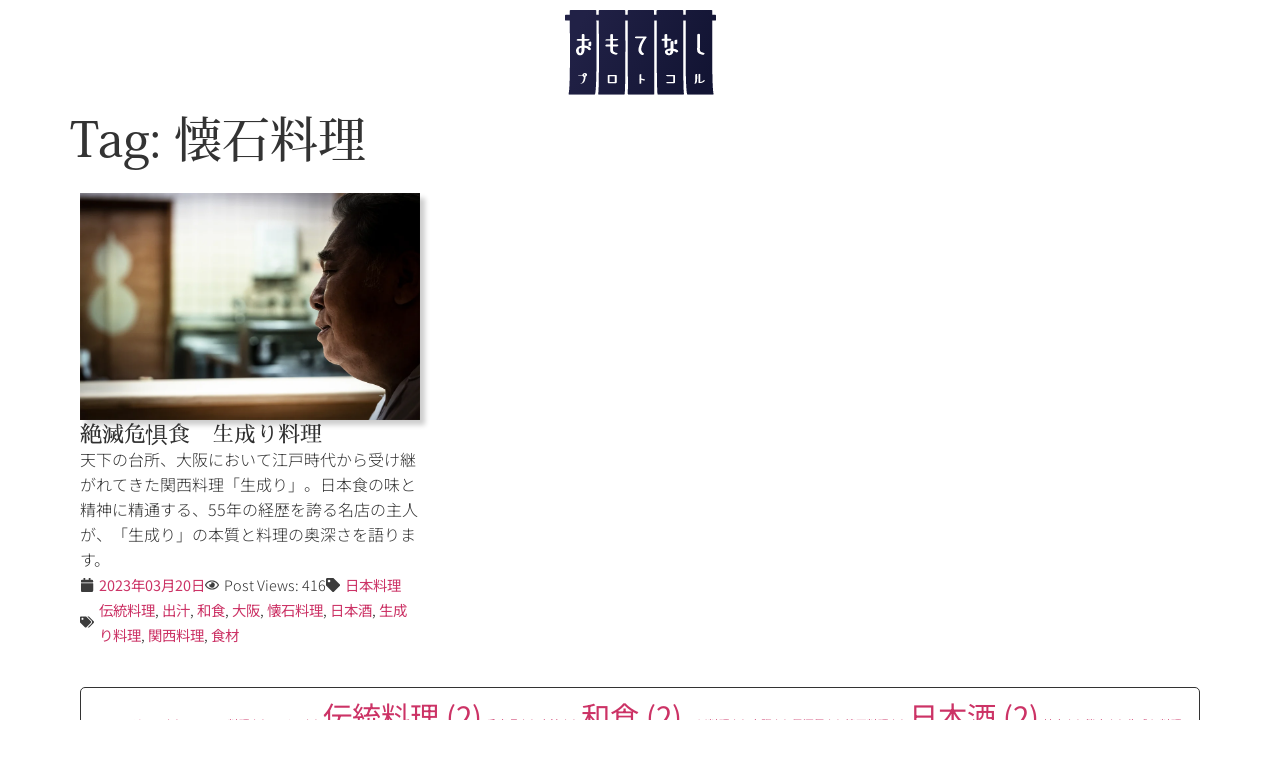

--- FILE ---
content_type: text/html; charset=UTF-8
request_url: https://omotenashi-protocol.jp/tag/%E6%87%90%E7%9F%B3%E6%96%99%E7%90%86/
body_size: 11837
content:
<!doctype html>
<html lang="ja">
<head>
	<meta charset="UTF-8">
	<meta name="viewport" content="width=device-width, initial-scale=1">
	<link rel="profile" href="https://gmpg.org/xfn/11">
	<meta name='robots' content='index, follow, max-image-preview:large, max-snippet:-1, max-video-preview:-1' />
	<style>img:is([sizes="auto" i], [sizes^="auto," i]) { contain-intrinsic-size: 3000px 1500px }</style>
	
	<!-- This site is optimized with the Yoast SEO plugin v26.3 - https://yoast.com/wordpress/plugins/seo/ -->
	<title>懐石料理 アーカイブ - おもてなしプロトコロル</title>
	<link rel="canonical" href="https://omotenashi-protocol.jp/tag/懐石料理/" />
	<meta property="og:locale" content="ja_JP" />
	<meta property="og:type" content="article" />
	<meta property="og:title" content="懐石料理 アーカイブ - おもてなしプロトコロル" />
	<meta property="og:url" content="https://omotenashi-protocol.jp/tag/懐石料理/" />
	<meta property="og:site_name" content="おもてなしプロトコロル" />
	<meta name="twitter:card" content="summary_large_image" />
	<script type="application/ld+json" class="yoast-schema-graph">{"@context":"https://schema.org","@graph":[{"@type":"CollectionPage","@id":"https://omotenashi-protocol.jp/tag/%e6%87%90%e7%9f%b3%e6%96%99%e7%90%86/","url":"https://omotenashi-protocol.jp/tag/%e6%87%90%e7%9f%b3%e6%96%99%e7%90%86/","name":"懐石料理 アーカイブ - おもてなしプロトコロル","isPartOf":{"@id":"https://omotenashi-protocol.jp/#website"},"primaryImageOfPage":{"@id":"https://omotenashi-protocol.jp/tag/%e6%87%90%e7%9f%b3%e6%96%99%e7%90%86/#primaryimage"},"image":{"@id":"https://omotenashi-protocol.jp/tag/%e6%87%90%e7%9f%b3%e6%96%99%e7%90%86/#primaryimage"},"thumbnailUrl":"https://omotenashi-protocol.jp/wp-content/uploads/2023/03/梅市.webp","breadcrumb":{"@id":"https://omotenashi-protocol.jp/tag/%e6%87%90%e7%9f%b3%e6%96%99%e7%90%86/#breadcrumb"},"inLanguage":"ja"},{"@type":"ImageObject","inLanguage":"ja","@id":"https://omotenashi-protocol.jp/tag/%e6%87%90%e7%9f%b3%e6%96%99%e7%90%86/#primaryimage","url":"https://omotenashi-protocol.jp/wp-content/uploads/2023/03/梅市.webp","contentUrl":"https://omotenashi-protocol.jp/wp-content/uploads/2023/03/梅市.webp","width":1440,"height":960,"caption":"梅市"},{"@type":"BreadcrumbList","@id":"https://omotenashi-protocol.jp/tag/%e6%87%90%e7%9f%b3%e6%96%99%e7%90%86/#breadcrumb","itemListElement":[{"@type":"ListItem","position":1,"name":"ホーム","item":"https://omotenashi-protocol.jp/"},{"@type":"ListItem","position":2,"name":"懐石料理"}]},{"@type":"WebSite","@id":"https://omotenashi-protocol.jp/#website","url":"https://omotenashi-protocol.jp/","name":"おもてなしプロトコロル","description":"Omotenashi Protocol","publisher":{"@id":"https://omotenashi-protocol.jp/#organization"},"potentialAction":[{"@type":"SearchAction","target":{"@type":"EntryPoint","urlTemplate":"https://omotenashi-protocol.jp/?s={search_term_string}"},"query-input":{"@type":"PropertyValueSpecification","valueRequired":true,"valueName":"search_term_string"}}],"inLanguage":"ja"},{"@type":"Organization","@id":"https://omotenashi-protocol.jp/#organization","name":"おもてなしプロトコロル","url":"https://omotenashi-protocol.jp/","logo":{"@type":"ImageObject","inLanguage":"ja","@id":"https://omotenashi-protocol.jp/#/schema/logo/image/","url":"https://omotenashi-protocol.jp/wp-content/uploads/2023/03/omotenashi-logo.svg","contentUrl":"https://omotenashi-protocol.jp/wp-content/uploads/2023/03/omotenashi-logo.svg","width":245,"height":138,"caption":"おもてなしプロトコロル"},"image":{"@id":"https://omotenashi-protocol.jp/#/schema/logo/image/"}}]}</script>
	<!-- / Yoast SEO plugin. -->


<link rel='dns-prefetch' href='//www.googletagmanager.com' />
<link rel="alternate" type="application/rss+xml" title="おもてなしプロトコロル &raquo; フィード" href="https://omotenashi-protocol.jp/feed/" />
<link rel="alternate" type="application/rss+xml" title="おもてなしプロトコロル &raquo; コメントフィード" href="https://omotenashi-protocol.jp/comments/feed/" />
<link rel="alternate" type="application/rss+xml" title="おもてなしプロトコロル &raquo; 懐石料理 タグのフィード" href="https://omotenashi-protocol.jp/tag/%e6%87%90%e7%9f%b3%e6%96%99%e7%90%86/feed/" />
<script>
window._wpemojiSettings = {"baseUrl":"https:\/\/s.w.org\/images\/core\/emoji\/16.0.1\/72x72\/","ext":".png","svgUrl":"https:\/\/s.w.org\/images\/core\/emoji\/16.0.1\/svg\/","svgExt":".svg","source":{"concatemoji":"https:\/\/omotenashi-protocol.jp\/wp-includes\/js\/wp-emoji-release.min.js?ver=6.8.3"}};
/*! This file is auto-generated */
!function(s,n){var o,i,e;function c(e){try{var t={supportTests:e,timestamp:(new Date).valueOf()};sessionStorage.setItem(o,JSON.stringify(t))}catch(e){}}function p(e,t,n){e.clearRect(0,0,e.canvas.width,e.canvas.height),e.fillText(t,0,0);var t=new Uint32Array(e.getImageData(0,0,e.canvas.width,e.canvas.height).data),a=(e.clearRect(0,0,e.canvas.width,e.canvas.height),e.fillText(n,0,0),new Uint32Array(e.getImageData(0,0,e.canvas.width,e.canvas.height).data));return t.every(function(e,t){return e===a[t]})}function u(e,t){e.clearRect(0,0,e.canvas.width,e.canvas.height),e.fillText(t,0,0);for(var n=e.getImageData(16,16,1,1),a=0;a<n.data.length;a++)if(0!==n.data[a])return!1;return!0}function f(e,t,n,a){switch(t){case"flag":return n(e,"\ud83c\udff3\ufe0f\u200d\u26a7\ufe0f","\ud83c\udff3\ufe0f\u200b\u26a7\ufe0f")?!1:!n(e,"\ud83c\udde8\ud83c\uddf6","\ud83c\udde8\u200b\ud83c\uddf6")&&!n(e,"\ud83c\udff4\udb40\udc67\udb40\udc62\udb40\udc65\udb40\udc6e\udb40\udc67\udb40\udc7f","\ud83c\udff4\u200b\udb40\udc67\u200b\udb40\udc62\u200b\udb40\udc65\u200b\udb40\udc6e\u200b\udb40\udc67\u200b\udb40\udc7f");case"emoji":return!a(e,"\ud83e\udedf")}return!1}function g(e,t,n,a){var r="undefined"!=typeof WorkerGlobalScope&&self instanceof WorkerGlobalScope?new OffscreenCanvas(300,150):s.createElement("canvas"),o=r.getContext("2d",{willReadFrequently:!0}),i=(o.textBaseline="top",o.font="600 32px Arial",{});return e.forEach(function(e){i[e]=t(o,e,n,a)}),i}function t(e){var t=s.createElement("script");t.src=e,t.defer=!0,s.head.appendChild(t)}"undefined"!=typeof Promise&&(o="wpEmojiSettingsSupports",i=["flag","emoji"],n.supports={everything:!0,everythingExceptFlag:!0},e=new Promise(function(e){s.addEventListener("DOMContentLoaded",e,{once:!0})}),new Promise(function(t){var n=function(){try{var e=JSON.parse(sessionStorage.getItem(o));if("object"==typeof e&&"number"==typeof e.timestamp&&(new Date).valueOf()<e.timestamp+604800&&"object"==typeof e.supportTests)return e.supportTests}catch(e){}return null}();if(!n){if("undefined"!=typeof Worker&&"undefined"!=typeof OffscreenCanvas&&"undefined"!=typeof URL&&URL.createObjectURL&&"undefined"!=typeof Blob)try{var e="postMessage("+g.toString()+"("+[JSON.stringify(i),f.toString(),p.toString(),u.toString()].join(",")+"));",a=new Blob([e],{type:"text/javascript"}),r=new Worker(URL.createObjectURL(a),{name:"wpTestEmojiSupports"});return void(r.onmessage=function(e){c(n=e.data),r.terminate(),t(n)})}catch(e){}c(n=g(i,f,p,u))}t(n)}).then(function(e){for(var t in e)n.supports[t]=e[t],n.supports.everything=n.supports.everything&&n.supports[t],"flag"!==t&&(n.supports.everythingExceptFlag=n.supports.everythingExceptFlag&&n.supports[t]);n.supports.everythingExceptFlag=n.supports.everythingExceptFlag&&!n.supports.flag,n.DOMReady=!1,n.readyCallback=function(){n.DOMReady=!0}}).then(function(){return e}).then(function(){var e;n.supports.everything||(n.readyCallback(),(e=n.source||{}).concatemoji?t(e.concatemoji):e.wpemoji&&e.twemoji&&(t(e.twemoji),t(e.wpemoji)))}))}((window,document),window._wpemojiSettings);
</script>
<link rel="stylesheet" type="text/css" href="https://use.typekit.net/vyp7ncl.css"><link rel='stylesheet' id='dashicons-css' href='https://omotenashi-protocol.jp/wp-includes/css/dashicons.min.css?ver=6.8.3' media='all' />
<link rel='stylesheet' id='post-views-counter-frontend-css' href='https://omotenashi-protocol.jp/wp-content/plugins/post-views-counter/css/frontend.min.css?ver=1.5.7' media='all' />
<style id='wp-emoji-styles-inline-css'>

	img.wp-smiley, img.emoji {
		display: inline !important;
		border: none !important;
		box-shadow: none !important;
		height: 1em !important;
		width: 1em !important;
		margin: 0 0.07em !important;
		vertical-align: -0.1em !important;
		background: none !important;
		padding: 0 !important;
	}
</style>
<style id='safe-svg-svg-icon-style-inline-css'>
.safe-svg-cover{text-align:center}.safe-svg-cover .safe-svg-inside{display:inline-block;max-width:100%}.safe-svg-cover svg{fill:currentColor;height:100%;max-height:100%;max-width:100%;width:100%}

</style>
<link rel='stylesheet' id='hello-elementor-css' href='https://omotenashi-protocol.jp/wp-content/themes/hello-elementor/assets/css/reset.css?ver=3.4.5' media='all' />
<link rel='stylesheet' id='hello-elementor-theme-style-css' href='https://omotenashi-protocol.jp/wp-content/themes/hello-elementor/assets/css/theme.css?ver=3.4.5' media='all' />
<link rel='stylesheet' id='hello-elementor-header-footer-css' href='https://omotenashi-protocol.jp/wp-content/themes/hello-elementor/assets/css/header-footer.css?ver=3.4.5' media='all' />
<link rel='stylesheet' id='elementor-frontend-css' href='https://omotenashi-protocol.jp/wp-content/plugins/elementor/assets/css/frontend.min.css?ver=3.33.0' media='all' />
<link rel='stylesheet' id='elementor-post-6-css' href='https://omotenashi-protocol.jp/wp-content/uploads/elementor/css/post-6.css?ver=1763134693' media='all' />
<link rel='stylesheet' id='widget-image-css' href='https://omotenashi-protocol.jp/wp-content/plugins/elementor/assets/css/widget-image.min.css?ver=3.33.0' media='all' />
<link rel='stylesheet' id='swiper-css' href='https://omotenashi-protocol.jp/wp-content/plugins/elementor/assets/lib/swiper/v8/css/swiper.min.css?ver=8.4.5' media='all' />
<link rel='stylesheet' id='e-swiper-css' href='https://omotenashi-protocol.jp/wp-content/plugins/elementor/assets/css/conditionals/e-swiper.min.css?ver=3.33.0' media='all' />
<link rel='stylesheet' id='widget-divider-css' href='https://omotenashi-protocol.jp/wp-content/plugins/elementor/assets/css/widget-divider.min.css?ver=3.33.0' media='all' />
<link rel='stylesheet' id='widget-heading-css' href='https://omotenashi-protocol.jp/wp-content/plugins/elementor/assets/css/widget-heading.min.css?ver=3.33.0' media='all' />
<link rel='stylesheet' id='widget-loop-common-css' href='https://omotenashi-protocol.jp/wp-content/plugins/elementor-pro/assets/css/widget-loop-common.min.css?ver=3.33.1' media='all' />
<link rel='stylesheet' id='widget-loop-grid-css' href='https://omotenashi-protocol.jp/wp-content/plugins/elementor-pro/assets/css/widget-loop-grid.min.css?ver=3.33.1' media='all' />
<link rel='stylesheet' id='elementor-post-45-css' href='https://omotenashi-protocol.jp/wp-content/uploads/elementor/css/post-45.css?ver=1763134693' media='all' />
<link rel='stylesheet' id='elementor-post-31-css' href='https://omotenashi-protocol.jp/wp-content/uploads/elementor/css/post-31.css?ver=1763134693' media='all' />
<link rel='stylesheet' id='elementor-post-256-css' href='https://omotenashi-protocol.jp/wp-content/uploads/elementor/css/post-256.css?ver=1763134693' media='all' />
<link rel='stylesheet' id='hello-elementor-child-style-css' href='https://omotenashi-protocol.jp/wp-content/themes/hello-theme-child-master/style.css?ver=1.0.0' media='all' />
<link rel='stylesheet' id='elementor-gf-local-notosansjp-css' href='https://omotenashi-protocol.jp/wp-content/uploads/elementor/google-fonts/css/notosansjp.css?ver=1742224918' media='all' />
<script src="https://omotenashi-protocol.jp/wp-includes/js/jquery/jquery.min.js?ver=3.7.1" id="jquery-core-js"></script>
<script src="https://omotenashi-protocol.jp/wp-includes/js/jquery/jquery-migrate.min.js?ver=3.4.1" id="jquery-migrate-js"></script>

<!-- Site Kit によって追加された Google タグ（gtag.js）スニペット -->
<!-- Google アナリティクス スニペット (Site Kit が追加) -->
<script src="https://www.googletagmanager.com/gtag/js?id=GT-TXBK42L" id="google_gtagjs-js" async></script>
<script id="google_gtagjs-js-after">
window.dataLayer = window.dataLayer || [];function gtag(){dataLayer.push(arguments);}
gtag("set","linker",{"domains":["omotenashi-protocol.jp"]});
gtag("js", new Date());
gtag("set", "developer_id.dZTNiMT", true);
gtag("config", "GT-TXBK42L");
</script>
<link rel="https://api.w.org/" href="https://omotenashi-protocol.jp/wp-json/" /><link rel="alternate" title="JSON" type="application/json" href="https://omotenashi-protocol.jp/wp-json/wp/v2/tags/25" /><link rel="EditURI" type="application/rsd+xml" title="RSD" href="https://omotenashi-protocol.jp/xmlrpc.php?rsd" />
<meta name="generator" content="WordPress 6.8.3" />
<meta name="generator" content="Site Kit by Google 1.165.0" /><meta name="generator" content="Elementor 3.33.0; features: e_font_icon_svg, additional_custom_breakpoints; settings: css_print_method-external, google_font-enabled, font_display-swap">
<script>
  (function(d) {
    var config = {
      kitId: 'vyp7ncl',
      scriptTimeout: 3000,
      async: true
    },
    h=d.documentElement,t=setTimeout(function(){h.className=h.className.replace(/\bwf-loading\b/g,"")+" wf-inactive";},config.scriptTimeout),tk=d.createElement("script"),f=false,s=d.getElementsByTagName("script")[0],a;h.className+=" wf-loading";tk.src='https://use.typekit.net/'+config.kitId+'.js';tk.async=true;tk.onload=tk.onreadystatechange=function(){a=this.readyState;if(f||a&&a!="complete"&&a!="loaded")return;f=true;clearTimeout(t);try{Typekit.load(config)}catch(e){}};s.parentNode.insertBefore(tk,s)
  })(document);
</script>
			<style>
				.e-con.e-parent:nth-of-type(n+4):not(.e-lazyloaded):not(.e-no-lazyload),
				.e-con.e-parent:nth-of-type(n+4):not(.e-lazyloaded):not(.e-no-lazyload) * {
					background-image: none !important;
				}
				@media screen and (max-height: 1024px) {
					.e-con.e-parent:nth-of-type(n+3):not(.e-lazyloaded):not(.e-no-lazyload),
					.e-con.e-parent:nth-of-type(n+3):not(.e-lazyloaded):not(.e-no-lazyload) * {
						background-image: none !important;
					}
				}
				@media screen and (max-height: 640px) {
					.e-con.e-parent:nth-of-type(n+2):not(.e-lazyloaded):not(.e-no-lazyload),
					.e-con.e-parent:nth-of-type(n+2):not(.e-lazyloaded):not(.e-no-lazyload) * {
						background-image: none !important;
					}
				}
			</style>
			<link rel="icon" href="https://omotenashi-protocol.jp/wp-content/uploads/2023/03/omotenashi-logo.svg" sizes="32x32" />
<link rel="icon" href="https://omotenashi-protocol.jp/wp-content/uploads/2023/03/omotenashi-logo.svg" sizes="192x192" />
<link rel="apple-touch-icon" href="https://omotenashi-protocol.jp/wp-content/uploads/2023/03/omotenashi-logo.svg" />
<meta name="msapplication-TileImage" content="https://omotenashi-protocol.jp/wp-content/uploads/2023/03/omotenashi-logo.svg" />
		<style id="wp-custom-css">
			p{
  text-align: justify;
  text-justify: auto;  
}		</style>
		</head>
<body class="archive tag tag-25 wp-custom-logo wp-embed-responsive wp-theme-hello-elementor wp-child-theme-hello-theme-child-master hello-elementor-default elementor-page-256 elementor-default elementor-template-full-width elementor-kit-6">


<a class="skip-link screen-reader-text" href="#content">コンテンツにスキップ</a>

		<header data-elementor-type="header" data-elementor-id="45" class="elementor elementor-45 elementor-location-header" data-elementor-post-type="elementor_library">
			<div class="elementor-element elementor-element-ef27889 e-flex e-con-boxed e-con e-parent" data-id="ef27889" data-element_type="container">
					<div class="e-con-inner">
				<div class="elementor-element elementor-element-1230758 elementor-widget elementor-widget-theme-site-logo elementor-widget-image" data-id="1230758" data-element_type="widget" data-widget_type="theme-site-logo.default">
				<div class="elementor-widget-container">
											<a href="https://omotenashi-protocol.jp">
			<img width="245" height="138" src="https://omotenashi-protocol.jp/wp-content/uploads/2023/03/omotenashi-logo.svg" class="attachment-full size-full wp-image-26" alt="Omotenashi Protocol" />				</a>
											</div>
				</div>
					</div>
				</div>
				</header>
				<div data-elementor-type="archive" data-elementor-id="256" class="elementor elementor-256 elementor-location-archive" data-elementor-post-type="elementor_library">
			<div class="elementor-element elementor-element-8ec0603 e-flex e-con-boxed e-con e-parent" data-id="8ec0603" data-element_type="container">
					<div class="e-con-inner">
				<div class="elementor-element elementor-element-6086f0a elementor-widget elementor-widget-theme-archive-title elementor-page-title elementor-widget-heading" data-id="6086f0a" data-element_type="widget" data-widget_type="theme-archive-title.default">
				<div class="elementor-widget-container">
					<h1 class="elementor-heading-title elementor-size-default">Tag: 懐石料理</h1>				</div>
				</div>
					</div>
				</div>
		<div class="elementor-element elementor-element-1128fdf e-flex e-con-boxed e-con e-parent" data-id="1128fdf" data-element_type="container">
					<div class="e-con-inner">
				<div class="elementor-element elementor-element-68f423e elementor-grid-3 elementor-grid-tablet-2 elementor-grid-mobile-1 elementor-widget elementor-widget-loop-grid" data-id="68f423e" data-element_type="widget" data-settings="{&quot;template_id&quot;:&quot;55&quot;,&quot;_skin&quot;:&quot;post&quot;,&quot;columns&quot;:&quot;3&quot;,&quot;columns_tablet&quot;:&quot;2&quot;,&quot;columns_mobile&quot;:&quot;1&quot;,&quot;edit_handle_selector&quot;:&quot;[data-elementor-type=\&quot;loop-item\&quot;]&quot;,&quot;row_gap&quot;:{&quot;unit&quot;:&quot;px&quot;,&quot;size&quot;:&quot;&quot;,&quot;sizes&quot;:[]},&quot;row_gap_tablet&quot;:{&quot;unit&quot;:&quot;px&quot;,&quot;size&quot;:&quot;&quot;,&quot;sizes&quot;:[]},&quot;row_gap_mobile&quot;:{&quot;unit&quot;:&quot;px&quot;,&quot;size&quot;:&quot;&quot;,&quot;sizes&quot;:[]}}" data-widget_type="loop-grid.post">
				<div class="elementor-widget-container">
							<div class="elementor-loop-container elementor-grid" role="list">
		<style id="loop-55">.elementor-55 .elementor-element.elementor-element-1f9a952{--display:flex;}.elementor-55 .elementor-element.elementor-element-2ce4c70 img{box-shadow:5px 5px 5px 0px rgba(0, 0, 0, 0.2);}.elementor-55 .elementor-element.elementor-element-9aa721f .elementor-heading-title{font-family:"Sawarabi Mincho", Sans-serif;font-size:1.4em;font-weight:400;line-height:27px;color:#2F2F2F;}.elementor-55 .elementor-element.elementor-element-b3bd079 .elementor-icon-list-icon i{color:#3C3C3C;font-size:14px;}.elementor-55 .elementor-element.elementor-element-b3bd079 .elementor-icon-list-icon svg{fill:#3C3C3C;--e-icon-list-icon-size:14px;}.elementor-55 .elementor-element.elementor-element-b3bd079 .elementor-icon-list-icon{width:14px;}.elementor-55 .elementor-element.elementor-element-b3bd079 .elementor-icon-list-item{font-size:0.9em;font-weight:300;}</style>		<div data-elementor-type="loop-item" data-elementor-id="55" class="elementor elementor-55 e-loop-item e-loop-item-34 post-34 post type-post status-publish format-standard has-post-thumbnail hentry category-japanese tag-26 tag-10 tag-23 tag-9 tag-25 tag-27 tag-6 tag-5 tag-7" data-elementor-post-type="elementor_library" data-custom-edit-handle="1">
			<div class="elementor-element elementor-element-1f9a952 e-flex e-con-boxed e-con e-parent" data-id="1f9a952" data-element_type="container">
					<div class="e-con-inner">
				<div class="elementor-element elementor-element-2ce4c70 elementor-widget elementor-widget-theme-post-featured-image elementor-widget-image" data-id="2ce4c70" data-element_type="widget" data-widget_type="theme-post-featured-image.default">
				<div class="elementor-widget-container">
																<a href="https://omotenashi-protocol.jp/japanese/%e7%b5%b6%e6%bb%85%e5%8d%b1%e6%83%a7%e9%a3%9f%e3%80%80%e7%94%9f%e6%88%90%e3%82%8a%e6%96%99%e7%90%86/">
							<img fetchpriority="high" width="800" height="534" src="https://omotenashi-protocol.jp/wp-content/uploads/2023/03/梅市-1024x683.webp" class="attachment-large size-large wp-image-36" alt="梅市" srcset="https://omotenashi-protocol.jp/wp-content/uploads/2023/03/梅市-1024x683.webp 1024w, https://omotenashi-protocol.jp/wp-content/uploads/2023/03/梅市-300x200.webp 300w, https://omotenashi-protocol.jp/wp-content/uploads/2023/03/梅市-768x512.webp 768w, https://omotenashi-protocol.jp/wp-content/uploads/2023/03/梅市.webp 1440w" sizes="(max-width: 800px) 100vw, 800px" />								</a>
															</div>
				</div>
				<div class="elementor-element elementor-element-9aa721f elementor-widget elementor-widget-theme-post-title elementor-page-title elementor-widget-heading" data-id="9aa721f" data-element_type="widget" data-widget_type="theme-post-title.default">
				<div class="elementor-widget-container">
					<h2 class="elementor-heading-title elementor-size-default"><a href="https://omotenashi-protocol.jp/japanese/%e7%b5%b6%e6%bb%85%e5%8d%b1%e6%83%a7%e9%a3%9f%e3%80%80%e7%94%9f%e6%88%90%e3%82%8a%e6%96%99%e7%90%86/">絶滅危惧食　生成り料理</a></h2>				</div>
				</div>
				<div class="elementor-element elementor-element-6b051fe elementor-widget elementor-widget-theme-post-excerpt" data-id="6b051fe" data-element_type="widget" data-widget_type="theme-post-excerpt.default">
				<div class="elementor-widget-container">
					天下の台所、大阪において江戸時代から受け継がれてきた関西料理「生成り」。日本食の味と精神に精通する、55年の経歴を誇る名店の主人が、「生成り」の本質と料理の奥深さを語ります。				</div>
				</div>
				<div class="elementor-element elementor-element-b3bd079 elementor-widget elementor-widget-post-info" data-id="b3bd079" data-element_type="widget" data-widget_type="post-info.default">
				<div class="elementor-widget-container">
							<ul class="elementor-inline-items elementor-icon-list-items elementor-post-info">
								<li class="elementor-icon-list-item elementor-repeater-item-6901234 elementor-inline-item" itemprop="datePublished">
						<a href="https://omotenashi-protocol.jp/2023/03/20/">
											<span class="elementor-icon-list-icon">
								<svg aria-hidden="true" class="e-font-icon-svg e-fas-calendar" viewBox="0 0 448 512" xmlns="http://www.w3.org/2000/svg"><path d="M12 192h424c6.6 0 12 5.4 12 12v260c0 26.5-21.5 48-48 48H48c-26.5 0-48-21.5-48-48V204c0-6.6 5.4-12 12-12zm436-44v-36c0-26.5-21.5-48-48-48h-48V12c0-6.6-5.4-12-12-12h-40c-6.6 0-12 5.4-12 12v52H160V12c0-6.6-5.4-12-12-12h-40c-6.6 0-12 5.4-12 12v52H48C21.5 64 0 85.5 0 112v36c0 6.6 5.4 12 12 12h424c6.6 0 12-5.4 12-12z"></path></svg>							</span>
									<span class="elementor-icon-list-text elementor-post-info__item elementor-post-info__item--type-date">
										<time>2023年03月20日</time>					</span>
									</a>
				</li>
				<li class="elementor-icon-list-item elementor-repeater-item-b5825af elementor-inline-item">
										<span class="elementor-icon-list-icon">
								<svg aria-hidden="true" class="e-font-icon-svg e-far-eye" viewBox="0 0 576 512" xmlns="http://www.w3.org/2000/svg"><path d="M288 144a110.94 110.94 0 0 0-31.24 5 55.4 55.4 0 0 1 7.24 27 56 56 0 0 1-56 56 55.4 55.4 0 0 1-27-7.24A111.71 111.71 0 1 0 288 144zm284.52 97.4C518.29 135.59 410.93 64 288 64S57.68 135.64 3.48 241.41a32.35 32.35 0 0 0 0 29.19C57.71 376.41 165.07 448 288 448s230.32-71.64 284.52-177.41a32.35 32.35 0 0 0 0-29.19zM288 400c-98.65 0-189.09-55-237.93-144C98.91 167 189.34 112 288 112s189.09 55 237.93 144C477.1 345 386.66 400 288 400z"></path></svg>							</span>
									<span class="elementor-icon-list-text elementor-post-info__item elementor-post-info__item--type-custom">
										
				 Post Views: 416
								</span>
								</li>
				<li class="elementor-icon-list-item elementor-repeater-item-4cac1d6 elementor-inline-item" itemprop="about">
										<span class="elementor-icon-list-icon">
								<svg aria-hidden="true" class="e-font-icon-svg e-fas-tag" viewBox="0 0 512 512" xmlns="http://www.w3.org/2000/svg"><path d="M0 252.118V48C0 21.49 21.49 0 48 0h204.118a48 48 0 0 1 33.941 14.059l211.882 211.882c18.745 18.745 18.745 49.137 0 67.882L293.823 497.941c-18.745 18.745-49.137 18.745-67.882 0L14.059 286.059A48 48 0 0 1 0 252.118zM112 64c-26.51 0-48 21.49-48 48s21.49 48 48 48 48-21.49 48-48-21.49-48-48-48z"></path></svg>							</span>
									<span class="elementor-icon-list-text elementor-post-info__item elementor-post-info__item--type-terms">
										<span class="elementor-post-info__terms-list">
				<a href="https://omotenashi-protocol.jp/category/japanese/" class="elementor-post-info__terms-list-item">日本料理</a>				</span>
					</span>
								</li>
				<li class="elementor-icon-list-item elementor-repeater-item-5204139 elementor-inline-item" itemprop="about">
										<span class="elementor-icon-list-icon">
								<svg aria-hidden="true" class="e-font-icon-svg e-fas-tags" viewBox="0 0 640 512" xmlns="http://www.w3.org/2000/svg"><path d="M497.941 225.941L286.059 14.059A48 48 0 0 0 252.118 0H48C21.49 0 0 21.49 0 48v204.118a48 48 0 0 0 14.059 33.941l211.882 211.882c18.744 18.745 49.136 18.746 67.882 0l204.118-204.118c18.745-18.745 18.745-49.137 0-67.882zM112 160c-26.51 0-48-21.49-48-48s21.49-48 48-48 48 21.49 48 48-21.49 48-48 48zm513.941 133.823L421.823 497.941c-18.745 18.745-49.137 18.745-67.882 0l-.36-.36L527.64 323.522c16.999-16.999 26.36-39.6 26.36-63.64s-9.362-46.641-26.36-63.64L331.397 0h48.721a48 48 0 0 1 33.941 14.059l211.882 211.882c18.745 18.745 18.745 49.137 0 67.882z"></path></svg>							</span>
									<span class="elementor-icon-list-text elementor-post-info__item elementor-post-info__item--type-terms">
										<span class="elementor-post-info__terms-list">
				<a href="https://omotenashi-protocol.jp/tag/%e4%bc%9d%e7%b5%b1%e6%96%99%e7%90%86/" class="elementor-post-info__terms-list-item">伝統料理</a>, <a href="https://omotenashi-protocol.jp/tag/%e5%87%ba%e6%b1%81/" class="elementor-post-info__terms-list-item">出汁</a>, <a href="https://omotenashi-protocol.jp/tag/%e5%92%8c%e9%a3%9f/" class="elementor-post-info__terms-list-item">和食</a>, <a href="https://omotenashi-protocol.jp/tag/%e5%a4%a7%e9%98%aa/" class="elementor-post-info__terms-list-item">大阪</a>, <a href="https://omotenashi-protocol.jp/tag/%e6%87%90%e7%9f%b3%e6%96%99%e7%90%86/" class="elementor-post-info__terms-list-item">懐石料理</a>, <a href="https://omotenashi-protocol.jp/tag/%e6%97%a5%e6%9c%ac%e9%85%92/" class="elementor-post-info__terms-list-item">日本酒</a>, <a href="https://omotenashi-protocol.jp/tag/%e7%94%9f%e6%88%90%e3%82%8a%e6%96%99%e7%90%86/" class="elementor-post-info__terms-list-item">生成り料理</a>, <a href="https://omotenashi-protocol.jp/tag/%e9%96%a2%e8%a5%bf%e6%96%99%e7%90%86/" class="elementor-post-info__terms-list-item">関西料理</a>, <a href="https://omotenashi-protocol.jp/tag/%e9%a3%9f%e6%9d%90/" class="elementor-post-info__terms-list-item">食材</a>				</span>
					</span>
								</li>
				</ul>
						</div>
				</div>
					</div>
				</div>
				</div>
				</div>
		
						</div>
				</div>
					</div>
				</div>
				</div>
				<footer data-elementor-type="footer" data-elementor-id="31" class="elementor elementor-31 elementor-location-footer" data-elementor-post-type="elementor_library">
			<div class="elementor-element elementor-element-e6cc915 e-flex e-con-boxed e-con e-parent" data-id="e6cc915" data-element_type="container">
					<div class="e-con-inner">
		<div class="elementor-element elementor-element-e1e8c05 e-flex e-con-boxed e-con e-parent" data-id="e1e8c05" data-element_type="container">
					<div class="e-con-inner">
				<div class="elementor-element elementor-element-302becc tagclouds elementor-widget elementor-widget-wp-widget-tag_cloud" data-id="302becc" data-element_type="widget" data-widget_type="wp-widget-tag_cloud.default">
				<div class="elementor-widget-container">
					<h5>タグ</h5><nav aria-label="タグ"><div class="tagcloud"><a href="https://omotenashi-protocol.jp/tag/%e3%83%95%e3%83%a5%e3%83%bc%e3%82%b8%e3%83%a7%e3%83%b3/" class="tag-cloud-link tag-link-36 tag-link-position-1" style="font-size: 8pt;" aria-label="フュージョン (1個の項目)">フュージョン<span class="tag-link-count"> (1)</span></a>
<a href="https://omotenashi-protocol.jp/tag/%e3%83%95%e3%83%a9%e3%83%b3%e3%82%b9%e6%96%99%e7%90%86/" class="tag-cloud-link tag-link-32 tag-link-position-2" style="font-size: 8pt;" aria-label="フランス料理 (1個の項目)">フランス料理<span class="tag-link-count"> (1)</span></a>
<a href="https://omotenashi-protocol.jp/tag/%e3%83%af%e3%82%a4%e3%83%b3/" class="tag-cloud-link tag-link-22 tag-link-position-3" style="font-size: 8pt;" aria-label="ワイン (1個の項目)">ワイン<span class="tag-link-count"> (1)</span></a>
<a href="https://omotenashi-protocol.jp/tag/%e4%bc%9d%e7%b5%b1%e6%96%99%e7%90%86/" class="tag-cloud-link tag-link-26 tag-link-position-4" style="font-size: 22pt;" aria-label="伝統料理 (2個の項目)">伝統料理<span class="tag-link-count"> (2)</span></a>
<a href="https://omotenashi-protocol.jp/tag/%e5%85%b5%e5%ba%ab%e7%9c%8c/" class="tag-cloud-link tag-link-15 tag-link-position-5" style="font-size: 8pt;" aria-label="兵庫県 (1個の項目)">兵庫県<span class="tag-link-count"> (1)</span></a>
<a href="https://omotenashi-protocol.jp/tag/%e5%87%ba%e6%b1%81/" class="tag-cloud-link tag-link-10 tag-link-position-6" style="font-size: 8pt;" aria-label="出汁 (1個の項目)">出汁<span class="tag-link-count"> (1)</span></a>
<a href="https://omotenashi-protocol.jp/tag/%e5%92%8c%e9%a3%9f/" class="tag-cloud-link tag-link-23 tag-link-position-7" style="font-size: 22pt;" aria-label="和食 (2個の項目)">和食<span class="tag-link-count"> (2)</span></a>
<a href="https://omotenashi-protocol.jp/tag/%e5%9b%9b%e5%b7%9d%e6%96%99%e7%90%86/" class="tag-cloud-link tag-link-24 tag-link-position-8" style="font-size: 8pt;" aria-label="四川料理 (1個の項目)">四川料理<span class="tag-link-count"> (1)</span></a>
<a href="https://omotenashi-protocol.jp/tag/%e5%a4%a7%e9%98%aa/" class="tag-cloud-link tag-link-9 tag-link-position-9" style="font-size: 8pt;" aria-label="大阪 (1個の項目)">大阪<span class="tag-link-count"> (1)</span></a>
<a href="https://omotenashi-protocol.jp/tag/%e5%b1%85%e9%85%92%e5%b1%8b/" class="tag-cloud-link tag-link-21 tag-link-position-10" style="font-size: 8pt;" aria-label="居酒屋 (1個の項目)">居酒屋<span class="tag-link-count"> (1)</span></a>
<a href="https://omotenashi-protocol.jp/tag/%e6%87%90%e7%9f%b3%e6%96%99%e7%90%86/" class="tag-cloud-link tag-link-25 tag-link-position-11" style="font-size: 8pt;" aria-label="懐石料理 (1個の項目)">懐石料理<span class="tag-link-count"> (1)</span></a>
<a href="https://omotenashi-protocol.jp/tag/%e6%97%a5%e6%9c%ac%e9%85%92/" class="tag-cloud-link tag-link-27 tag-link-position-12" style="font-size: 22pt;" aria-label="日本酒 (2個の項目)">日本酒<span class="tag-link-count"> (2)</span></a>
<a href="https://omotenashi-protocol.jp/tag/%e6%a4%8d%e6%9c%a8/" class="tag-cloud-link tag-link-35 tag-link-position-13" style="font-size: 8pt;" aria-label="植木 (1個の項目)">植木<span class="tag-link-count"> (1)</span></a>
<a href="https://omotenashi-protocol.jp/tag/%e7%86%8a%e6%9c%ac/" class="tag-cloud-link tag-link-30 tag-link-position-14" style="font-size: 8pt;" aria-label="熊本 (1個の項目)">熊本<span class="tag-link-count"> (1)</span></a>
<a href="https://omotenashi-protocol.jp/tag/%e7%94%9f%e6%88%90%e3%82%8a%e6%96%99%e7%90%86/" class="tag-cloud-link tag-link-6 tag-link-position-15" style="font-size: 8pt;" aria-label="生成り料理 (1個の項目)">生成り料理<span class="tag-link-count"> (1)</span></a>
<a href="https://omotenashi-protocol.jp/tag/%e7%94%9f%e7%94%a3%e8%80%85/" class="tag-cloud-link tag-link-33 tag-link-position-16" style="font-size: 8pt;" aria-label="生産者 (1個の項目)">生産者<span class="tag-link-count"> (1)</span></a>
<a href="https://omotenashi-protocol.jp/tag/%e7%a6%8f%e5%b2%a1/" class="tag-cloud-link tag-link-19 tag-link-position-17" style="font-size: 8pt;" aria-label="福岡 (1個の項目)">福岡<span class="tag-link-count"> (1)</span></a>
<a href="https://omotenashi-protocol.jp/tag/%e9%83%b7%e5%9c%9f%e6%96%99%e7%90%86/" class="tag-cloud-link tag-link-31 tag-link-position-18" style="font-size: 8pt;" aria-label="郷土料理 (1個の項目)">郷土料理<span class="tag-link-count"> (1)</span></a>
<a href="https://omotenashi-protocol.jp/tag/%e9%87%8e%e8%8f%9c/" class="tag-cloud-link tag-link-37 tag-link-position-19" style="font-size: 8pt;" aria-label="野菜 (1個の項目)">野菜<span class="tag-link-count"> (1)</span></a>
<a href="https://omotenashi-protocol.jp/tag/%e9%96%a2%e8%a5%bf%e6%96%99%e7%90%86/" class="tag-cloud-link tag-link-5 tag-link-position-20" style="font-size: 8pt;" aria-label="関西料理 (1個の項目)">関西料理<span class="tag-link-count"> (1)</span></a>
<a href="https://omotenashi-protocol.jp/tag/%e9%a3%9f%e6%9d%90/" class="tag-cloud-link tag-link-7 tag-link-position-21" style="font-size: 22pt;" aria-label="食材 (2個の項目)">食材<span class="tag-link-count"> (2)</span></a></div>
</nav>				</div>
				</div>
					</div>
				</div>
		<div class="elementor-element elementor-element-f8c1801 e-flex e-con-boxed e-con e-parent" data-id="f8c1801" data-element_type="container">
					<div class="e-con-inner">
		<div class="elementor-element elementor-element-15093a6 e-flex e-con-boxed e-con e-parent" data-id="15093a6" data-element_type="container">
					<div class="e-con-inner">
				<div class="elementor-element elementor-element-eb8c957 elementor-widget elementor-widget-theme-site-logo elementor-widget-image" data-id="eb8c957" data-element_type="widget" data-widget_type="theme-site-logo.default">
				<div class="elementor-widget-container">
											<a href="https://omotenashi-protocol.jp">
			<img width="245" height="138" src="https://omotenashi-protocol.jp/wp-content/uploads/2023/03/omotenashi-logo.svg" class="attachment-full size-full wp-image-26" alt="Omotenashi Protocol" />				</a>
											</div>
				</div>
				<div class="elementor-element elementor-element-45439ef elementor-widget elementor-widget-text-editor" data-id="45439ef" data-element_type="widget" data-widget_type="text-editor.default">
				<div class="elementor-widget-container">
									<p>Omotenashi Protocol<br><span style="color: var( --e-global-color-text ); font-weight: var( --e-global-typography-text-font-weight ); font-size: 1rem;">素晴らしい料理体験の時間を</span></p>
<p><a href="mailto:info@omotenashi-protocol.jp">info@omotenashi-protocol.jp</a></p>								</div>
				</div>
					</div>
				</div>
		<div class="elementor-element elementor-element-f13f9fa e-flex e-con-boxed e-con e-parent" data-id="f13f9fa" data-element_type="container">
					<div class="e-con-inner">
					</div>
				</div>
		<div class="elementor-element elementor-element-106d547 e-flex e-con-boxed e-con e-parent" data-id="106d547" data-element_type="container">
					<div class="e-con-inner">
				<div class="elementor-element elementor-element-58e87ee elementor-widget elementor-widget-text-editor" data-id="58e87ee" data-element_type="widget" data-widget_type="text-editor.default">
				<div class="elementor-widget-container">
									<ul><li><a href="https://gastroregion.jp/" target="_blank" rel="noopener">ガストロリジョン</a></li><li><a href="https://omotenashi-protocol.jp/">おもてなしプロトコル</a></li><li><a href="https://jomonsense.love/" target="_blank" rel="noopener">縄文センス</a></li></ul>								</div>
				</div>
					</div>
				</div>
					</div>
				</div>
				<div class="elementor-element elementor-element-bbffa54 elementor-widget-divider--view-line elementor-widget elementor-widget-divider" data-id="bbffa54" data-element_type="widget" data-widget_type="divider.default">
				<div class="elementor-widget-container">
							<div class="elementor-divider">
			<span class="elementor-divider-separator">
						</span>
		</div>
						</div>
				</div>
				<div class="elementor-element elementor-element-25a366e elementor-widget elementor-widget-text-editor" data-id="25a366e" data-element_type="widget" data-widget_type="text-editor.default">
				<div class="elementor-widget-container">
									<p><span style="font-size: 10pt;">© 2023 Omotenashi Protocol</span><span style="font-size: 10pt;"> &#8211; <a href="https://lifeonmars.jp" target="_blank" rel="noopener">Ken1 Shigeto</a> and<a href="https://crft.jetsets.jp" target="_blank" rel="noopener"> Jetset Inc.</a></span></p>								</div>
				</div>
					</div>
				</div>
				</footer>
		
<script type="speculationrules">
{"prefetch":[{"source":"document","where":{"and":[{"href_matches":"\/*"},{"not":{"href_matches":["\/wp-*.php","\/wp-admin\/*","\/wp-content\/uploads\/*","\/wp-content\/*","\/wp-content\/plugins\/*","\/wp-content\/themes\/hello-theme-child-master\/*","\/wp-content\/themes\/hello-elementor\/*","\/*\\?(.+)"]}},{"not":{"selector_matches":"a[rel~=\"nofollow\"]"}},{"not":{"selector_matches":".no-prefetch, .no-prefetch a"}}]},"eagerness":"conservative"}]}
</script>
			<script>
				const lazyloadRunObserver = () => {
					const lazyloadBackgrounds = document.querySelectorAll( `.e-con.e-parent:not(.e-lazyloaded)` );
					const lazyloadBackgroundObserver = new IntersectionObserver( ( entries ) => {
						entries.forEach( ( entry ) => {
							if ( entry.isIntersecting ) {
								let lazyloadBackground = entry.target;
								if( lazyloadBackground ) {
									lazyloadBackground.classList.add( 'e-lazyloaded' );
								}
								lazyloadBackgroundObserver.unobserve( entry.target );
							}
						});
					}, { rootMargin: '200px 0px 200px 0px' } );
					lazyloadBackgrounds.forEach( ( lazyloadBackground ) => {
						lazyloadBackgroundObserver.observe( lazyloadBackground );
					} );
				};
				const events = [
					'DOMContentLoaded',
					'elementor/lazyload/observe',
				];
				events.forEach( ( event ) => {
					document.addEventListener( event, lazyloadRunObserver );
				} );
			</script>
			<link rel='stylesheet' id='widget-post-info-css' href='https://omotenashi-protocol.jp/wp-content/plugins/elementor-pro/assets/css/widget-post-info.min.css?ver=3.33.1' media='all' />
<link rel='stylesheet' id='widget-icon-list-css' href='https://omotenashi-protocol.jp/wp-content/plugins/elementor/assets/css/widget-icon-list.min.css?ver=3.33.0' media='all' />
<link rel='stylesheet' id='elementor-gf-local-sawarabimincho-css' href='https://omotenashi-protocol.jp/wp-content/uploads/elementor/google-fonts/css/sawarabimincho.css?ver=1742224926' media='all' />
<script src="https://omotenashi-protocol.jp/wp-content/themes/hello-elementor/assets/js/hello-frontend.js?ver=3.4.5" id="hello-theme-frontend-js"></script>
<script src="https://omotenashi-protocol.jp/wp-content/plugins/elementor/assets/js/webpack.runtime.min.js?ver=3.33.0" id="elementor-webpack-runtime-js"></script>
<script src="https://omotenashi-protocol.jp/wp-content/plugins/elementor/assets/js/frontend-modules.min.js?ver=3.33.0" id="elementor-frontend-modules-js"></script>
<script src="https://omotenashi-protocol.jp/wp-includes/js/jquery/ui/core.min.js?ver=1.13.3" id="jquery-ui-core-js"></script>
<script id="elementor-frontend-js-before">
var elementorFrontendConfig = {"environmentMode":{"edit":false,"wpPreview":false,"isScriptDebug":false},"i18n":{"shareOnFacebook":"Facebook \u3067\u5171\u6709","shareOnTwitter":"Twitter \u3067\u5171\u6709","pinIt":"\u30d4\u30f3\u3059\u308b","download":"\u30c0\u30a6\u30f3\u30ed\u30fc\u30c9","downloadImage":"\u753b\u50cf\u3092\u30c0\u30a6\u30f3\u30ed\u30fc\u30c9","fullscreen":"\u30d5\u30eb\u30b9\u30af\u30ea\u30fc\u30f3","zoom":"\u30ba\u30fc\u30e0","share":"\u30b7\u30a7\u30a2","playVideo":"\u52d5\u753b\u518d\u751f","previous":"\u524d","next":"\u6b21","close":"\u9589\u3058\u308b","a11yCarouselPrevSlideMessage":"\u524d\u306e\u30b9\u30e9\u30a4\u30c9","a11yCarouselNextSlideMessage":"\u6b21\u306e\u30b9\u30e9\u30a4\u30c9","a11yCarouselFirstSlideMessage":"This is the first slide","a11yCarouselLastSlideMessage":"This is the last slide","a11yCarouselPaginationBulletMessage":"\u30b9\u30e9\u30a4\u30c9\u306b\u79fb\u52d5"},"is_rtl":false,"breakpoints":{"xs":0,"sm":480,"md":768,"lg":1025,"xl":1440,"xxl":1600},"responsive":{"breakpoints":{"mobile":{"label":"\u30e2\u30d0\u30a4\u30eb\u7e26\u5411\u304d","value":767,"default_value":767,"direction":"max","is_enabled":true},"mobile_extra":{"label":"\u30e2\u30d0\u30a4\u30eb\u6a2a\u5411\u304d","value":880,"default_value":880,"direction":"max","is_enabled":false},"tablet":{"label":"\u30bf\u30d6\u30ec\u30c3\u30c8\u7e26\u30ec\u30a4\u30a2\u30a6\u30c8","value":1024,"default_value":1024,"direction":"max","is_enabled":true},"tablet_extra":{"label":"\u30bf\u30d6\u30ec\u30c3\u30c8\u6a2a\u30ec\u30a4\u30a2\u30a6\u30c8","value":1200,"default_value":1200,"direction":"max","is_enabled":false},"laptop":{"label":"\u30ce\u30fc\u30c8\u30d1\u30bd\u30b3\u30f3","value":1366,"default_value":1366,"direction":"max","is_enabled":false},"widescreen":{"label":"\u30ef\u30a4\u30c9\u30b9\u30af\u30ea\u30fc\u30f3","value":2400,"default_value":2400,"direction":"min","is_enabled":false}},"hasCustomBreakpoints":false},"version":"3.33.0","is_static":false,"experimentalFeatures":{"e_font_icon_svg":true,"additional_custom_breakpoints":true,"container":true,"theme_builder_v2":true,"hello-theme-header-footer":true,"nested-elements":true,"home_screen":true,"global_classes_should_enforce_capabilities":true,"e_variables":true,"cloud-library":true,"e_opt_in_v4_page":true,"import-export-customization":true,"e_pro_variables":true},"urls":{"assets":"https:\/\/omotenashi-protocol.jp\/wp-content\/plugins\/elementor\/assets\/","ajaxurl":"https:\/\/omotenashi-protocol.jp\/wp-admin\/admin-ajax.php","uploadUrl":"https:\/\/omotenashi-protocol.jp\/wp-content\/uploads"},"nonces":{"floatingButtonsClickTracking":"945da2fe09"},"swiperClass":"swiper","settings":{"editorPreferences":[]},"kit":{"active_breakpoints":["viewport_mobile","viewport_tablet"],"global_image_lightbox":"yes","lightbox_enable_counter":"yes","lightbox_enable_fullscreen":"yes","lightbox_enable_zoom":"yes","lightbox_enable_share":"yes","lightbox_title_src":"title","lightbox_description_src":"description","hello_header_logo_type":"logo","hello_footer_logo_type":"logo"},"post":{"id":0,"title":"\u61d0\u77f3\u6599\u7406 \u30a2\u30fc\u30ab\u30a4\u30d6 - \u304a\u3082\u3066\u306a\u3057\u30d7\u30ed\u30c8\u30b3\u30ed\u30eb","excerpt":""}};
</script>
<script src="https://omotenashi-protocol.jp/wp-content/plugins/elementor/assets/js/frontend.min.js?ver=3.33.0" id="elementor-frontend-js"></script>
<script src="https://omotenashi-protocol.jp/wp-content/plugins/elementor/assets/lib/swiper/v8/swiper.min.js?ver=8.4.5" id="swiper-js"></script>
<script src="https://omotenashi-protocol.jp/wp-includes/js/imagesloaded.min.js?ver=5.0.0" id="imagesloaded-js"></script>
<script src="https://omotenashi-protocol.jp/wp-content/plugins/elementor-pro/assets/js/webpack-pro.runtime.min.js?ver=3.33.1" id="elementor-pro-webpack-runtime-js"></script>
<script src="https://omotenashi-protocol.jp/wp-includes/js/dist/hooks.min.js?ver=4d63a3d491d11ffd8ac6" id="wp-hooks-js"></script>
<script src="https://omotenashi-protocol.jp/wp-includes/js/dist/i18n.min.js?ver=5e580eb46a90c2b997e6" id="wp-i18n-js"></script>
<script id="wp-i18n-js-after">
wp.i18n.setLocaleData( { 'text direction\u0004ltr': [ 'ltr' ] } );
</script>
<script id="elementor-pro-frontend-js-before">
var ElementorProFrontendConfig = {"ajaxurl":"https:\/\/omotenashi-protocol.jp\/wp-admin\/admin-ajax.php","nonce":"ea06f60f5f","urls":{"assets":"https:\/\/omotenashi-protocol.jp\/wp-content\/plugins\/elementor-pro\/assets\/","rest":"https:\/\/omotenashi-protocol.jp\/wp-json\/"},"settings":{"lazy_load_background_images":true},"popup":{"hasPopUps":false},"shareButtonsNetworks":{"facebook":{"title":"Facebook","has_counter":true},"twitter":{"title":"Twitter"},"linkedin":{"title":"LinkedIn","has_counter":true},"pinterest":{"title":"Pinterest","has_counter":true},"reddit":{"title":"Reddit","has_counter":true},"vk":{"title":"VK","has_counter":true},"odnoklassniki":{"title":"OK","has_counter":true},"tumblr":{"title":"Tumblr"},"digg":{"title":"Digg"},"skype":{"title":"Skype"},"stumbleupon":{"title":"StumbleUpon","has_counter":true},"mix":{"title":"Mix"},"telegram":{"title":"Telegram"},"pocket":{"title":"Pocket","has_counter":true},"xing":{"title":"XING","has_counter":true},"whatsapp":{"title":"WhatsApp"},"email":{"title":"Email"},"print":{"title":"Print"},"x-twitter":{"title":"X"},"threads":{"title":"Threads"}},"facebook_sdk":{"lang":"ja","app_id":""},"lottie":{"defaultAnimationUrl":"https:\/\/omotenashi-protocol.jp\/wp-content\/plugins\/elementor-pro\/modules\/lottie\/assets\/animations\/default.json"}};
</script>
<script src="https://omotenashi-protocol.jp/wp-content/plugins/elementor-pro/assets/js/frontend.min.js?ver=3.33.1" id="elementor-pro-frontend-js"></script>
<script src="https://omotenashi-protocol.jp/wp-content/plugins/elementor-pro/assets/js/elements-handlers.min.js?ver=3.33.1" id="pro-elements-handlers-js"></script>

</body>
</html>


--- FILE ---
content_type: text/css
request_url: https://omotenashi-protocol.jp/wp-content/uploads/elementor/css/post-6.css?ver=1763134693
body_size: 495
content:
.elementor-kit-6{--e-global-color-primary:#2B2B2B;--e-global-color-secondary:#54595F;--e-global-color-text:#2B2B2B;--e-global-color-accent:#0E1331;--e-global-typography-primary-font-family:"ryo-display-plusn";--e-global-typography-primary-font-size:1em;--e-global-typography-primary-font-weight:400;--e-global-typography-text-font-weight:300;font-family:"Noto Sans JP", Sans-serif;font-weight:300;line-height:1.6em;}.elementor-kit-6 e-page-transition{background-color:#FFBC7D;}.elementor-kit-6 p{margin-block-end:1em;}.elementor-kit-6 a{font-weight:400;}.elementor-kit-6 h1{font-family:"ryo-display-plusn", Sans-serif;font-size:3em;}.elementor-kit-6 h2{color:#242424;font-family:"ryo-display-plusn", Sans-serif;font-size:2.8em;}.elementor-kit-6 h3{font-family:"ryo-display-plusn", Sans-serif;font-size:2.5em;letter-spacing:0em;}.elementor-kit-6 h4{font-family:"ryo-display-plusn", Sans-serif;font-size:2.8em;}.elementor-kit-6 h5{font-family:"ryo-display-plusn", Sans-serif;font-size:2.6em;}.elementor-kit-6 h6{font-family:"ryo-display-plusn", Sans-serif;font-size:2.4em;}.elementor-section.elementor-section-boxed > .elementor-container{max-width:1140px;}.e-con{--container-max-width:1140px;}.elementor-widget:not(:last-child){margin-block-end:20px;}.elementor-element{--widgets-spacing:20px 20px;--widgets-spacing-row:20px;--widgets-spacing-column:20px;}{}h1.entry-title{display:var(--page-title-display);}.site-header .site-branding{flex-direction:column;align-items:stretch;}.site-header{padding-inline-end:0px;padding-inline-start:0px;}.site-footer .site-branding{flex-direction:column;align-items:stretch;}@media(max-width:1024px){.elementor-section.elementor-section-boxed > .elementor-container{max-width:1024px;}.e-con{--container-max-width:1024px;}}@media(max-width:767px){.elementor-kit-6 h2{line-height:1.5em;}.elementor-section.elementor-section-boxed > .elementor-container{max-width:767px;}.e-con{--container-max-width:767px;}}

--- FILE ---
content_type: text/css
request_url: https://omotenashi-protocol.jp/wp-content/uploads/elementor/css/post-45.css?ver=1763134693
body_size: 201
content:
.elementor-45 .elementor-element.elementor-element-ef27889{--display:flex;}.elementor-45 .elementor-element.elementor-element-1230758 img{width:151px;}.elementor-theme-builder-content-area{height:400px;}.elementor-location-header:before, .elementor-location-footer:before{content:"";display:table;clear:both;}

--- FILE ---
content_type: text/css
request_url: https://omotenashi-protocol.jp/wp-content/uploads/elementor/css/post-31.css?ver=1763134693
body_size: 488
content:
.elementor-31 .elementor-element.elementor-element-e6cc915{--display:flex;--gap:10px 10px;--row-gap:10px;--column-gap:10px;}.elementor-31 .elementor-element.elementor-element-e1e8c05{--display:flex;}.elementor-31 .elementor-element.elementor-element-302becc > .elementor-widget-container{padding:15px 10px 10px 10px;border-style:solid;border-width:1px 1px 1px 1px;border-radius:5px 5px 5px 5px;}.elementor-31 .elementor-element.elementor-element-f8c1801{--display:flex;--flex-direction:row;--container-widget-width:initial;--container-widget-height:100%;--container-widget-flex-grow:1;--container-widget-align-self:stretch;--flex-wrap-mobile:wrap;}.elementor-31 .elementor-element.elementor-element-15093a6{--display:flex;--align-items:flex-start;--container-widget-width:calc( ( 1 - var( --container-widget-flex-grow ) ) * 100% );}.elementor-31 .elementor-element.elementor-element-eb8c957 img{width:120px;}.elementor-31 .elementor-element.elementor-element-f13f9fa{--display:flex;}.elementor-31 .elementor-element.elementor-element-106d547{--display:flex;}.elementor-31 .elementor-element.elementor-element-bbffa54{--divider-border-style:solid;--divider-color:#000;--divider-border-width:1px;}.elementor-31 .elementor-element.elementor-element-bbffa54 .elementor-divider-separator{width:100%;}.elementor-31 .elementor-element.elementor-element-bbffa54 .elementor-divider{padding-block-start:2px;padding-block-end:2px;}.elementor-31 .elementor-element.elementor-element-25a366e{text-align:center;}.elementor-theme-builder-content-area{height:400px;}.elementor-location-header:before, .elementor-location-footer:before{content:"";display:table;clear:both;}/* Start custom CSS for wp-widget-tag_cloud, class: .elementor-element-302becc */.elementor-31 .elementor-element.elementor-element-302becc h5{
    display: none;
}

.elementor-31 .elementor-element.elementor-element-302becc{
    text-align: center;
}/* End custom CSS */

--- FILE ---
content_type: text/css
request_url: https://omotenashi-protocol.jp/wp-content/uploads/elementor/css/post-256.css?ver=1763134693
body_size: 329
content:
.elementor-256 .elementor-element.elementor-element-8ec0603{--display:flex;}.elementor-256 .elementor-element.elementor-element-1128fdf{--display:flex;}.elementor-256 .elementor-element.elementor-element-68f423e{--grid-columns:3;}@media(max-width:1024px){.elementor-256 .elementor-element.elementor-element-68f423e{--grid-columns:2;}}@media(max-width:767px){.elementor-256 .elementor-element.elementor-element-68f423e{--grid-columns:1;}}

--- FILE ---
content_type: image/svg+xml
request_url: https://omotenashi-protocol.jp/wp-content/uploads/2023/03/omotenashi-logo.svg
body_size: 3809
content:
<?xml version="1.0" encoding="UTF-8"?>
<!-- Generator: Adobe Illustrator 27.3.1, SVG Export Plug-In . SVG Version: 6.00 Build 0)  -->
<svg xmlns="http://www.w3.org/2000/svg" xmlns:xlink="http://www.w3.org/1999/xlink" version="1.2" id="レイヤー_1" x="0px" y="0px" viewBox="0 0 245 138.3" overflow="visible" xml:space="preserve">
<g>
	<linearGradient id="SVGID_1_" gradientUnits="userSpaceOnUse" x1="24.3426" y1="22.5981" x2="227.4112" y2="118.9946">
		<stop offset="0" style="stop-color:#212146"></stop>
		<stop offset="1" style="stop-color:#121433"></stop>
	</linearGradient>
	<path fill="url(#SVGID_1_)" d="M243.9,7.9H239c0-2.4,0-4.6,0-6.7c0-0.6-0.5-1.1-1.2-1.1h-40.8c-0.6,0-1.2,0.5-1.2,1.1   c0,2.1,0,4.4,0,6.7h-4c0-2.4,0-4.6,0-6.7c0-0.6-0.5-1.1-1.2-1.1h-40.8c-0.6,0-1.2,0.5-1.2,1.1c0,2.1,0,4.4,0,6.7h-4   c0-2.4,0-4.6,0-6.7c0-0.6-0.5-1.1-1.2-1.1H103c-0.6,0-1.2,0.5-1.2,1.1c0,2.1,0,4.4,0,6.7h-4c0-2.4,0-4.6,0-6.7   c0-0.6-0.5-1.1-1.2-1.1H56c-0.6,0-1.2,0.5-1.2,1.1c0,2.1,0,4.4,0,6.7h-4c0-2.4,0-4.6,0-6.7c0-0.6-0.5-1.1-1.2-1.1H8.9   C8.3,0,7.8,0.5,7.8,1.1c0,2.1,0,4.4,0,6.7H1.2C0.5,7.9,0,8.4,0,9v7.1c0,0.6,0.5,1.2,1.2,1.2h6.6c0.2,42.1,0.9,108.4-2,119.6   c-0.2,0.7,0.4,1.4,1.1,1.4h40.7c0.5,0,1-0.3,1.1-0.8c3.1-10.3,2.4-77.6,2.2-120.3h4C55,59.5,55.5,126,53.9,137   c-0.1,0.7,0.4,1.3,1.1,1.3h40.7c0.6,0,1-0.4,1.1-1c1.4-10.6,1.2-77.6,1.1-120.1h4c0,42.4,0.2,109.2,0.1,119.9   c0,0.6,0.5,1.1,1.1,1.1h40.7c0.6,0,1.1-0.5,1.1-1.1c-0.1-10.8,0-77.6,0.1-119.9h4c-0.1,42.5-0.3,109.6,1.1,120.1   c0.1,0.5,0.5,1,1.1,1h40.7c0.7,0,1.2-0.6,1.1-1.3c-1.6-11-1.1-77.6-1-119.8h4c-0.2,42.7-0.9,110,2.2,120.3c0.1,0.5,0.6,0.8,1.1,0.8   h40.7c0.8,0,1.3-0.7,1.1-1.4c-2.9-11.2-2.2-77.6-2-119.6h4.9c0.6,0,1.2-0.5,1.2-1.2V9C245,8.4,244.5,7.9,243.9,7.9z"></path>
</g>
<g>
	<path fill="#FFFFFF" d="M31.6,57.9c0-0.8,0-1.7,0-2.5c0-1.8,0-3.6,0-5.4c1,0,2.1,0,3.1,0c0.7,0,1.4,0,2,0c1,0,2.4-0.3,2.9-1.3   c0.5-0.9-0.4-1.5-1.3-1.5c-2.3,0-4.5,0-6.8,0c0-2.2,0-4.5,0-6.7c0-2.3-4.5-1.7-4.5,0.3c0,2.1,0,4.3,0,6.4c-1,0-2.1,0-3.1,0   c-0.7,0-1.4,0-2,0c-1,0-2.4,0.3-2.9,1.3c-0.5,0.9,0.4,1.5,1.3,1.5c2.3,0,4.5,0,6.8,0c0,2.7,0,5.4,0,8.2c-2.7,0.4-5.5,1.4-7.4,3.4   c-1.9,2-2.2,4.8-1.4,7.3c0.6,2.2,2.2,4.2,4.5,4.9c2.7,0.7,5.5-0.5,7-2.7c1.7-2.5,1.9-5.6,1.9-8.5c0-0.4,0-0.8,0-1.2   c0.4,0.1,0.8,0.1,1.1,0.2c0.8,0.2,2.2,0.7,2.9,1.1c0.4,0.3,0.9,0.6,1.3,0.9c0,0,0.7,0.9,0.7,0.9c0.5,1,1.6,1.2,2.6,0.9   c0.7-0.2,2.3-1.1,1.8-2.1C40.2,59.5,35.7,58.1,31.6,57.9z M25,70.7C25,70.7,25,70.7,25,70.7C25,70.7,25,70.7,25,70.7   C25,70.7,25,70.7,25,70.7z M25,70.7C25,70.7,25,70.7,25,70.7C25,70.7,25,70.7,25,70.7C25,70.7,25,70.7,25,70.7   C25,70.7,25,70.7,25,70.7z M25.1,70.7C25.1,70.7,25.1,70.7,25.1,70.7C25.1,70.7,25.1,70.7,25.1,70.7C25.1,70.7,25.1,70.7,25.1,70.7   C25.1,70.7,25.1,70.7,25.1,70.7z M25,70.7C25,70.7,25,70.7,25,70.7C25,70.8,24.9,70.8,25,70.7z M26.5,68.3   c-0.2,0.5-0.4,1.1-0.7,1.5c0,0.1-0.1,0.2-0.3,0.4c-0.1,0.1-0.6,0.6-0.2,0.3c0,0-0.1,0.1-0.2,0.2c0.1,0,0.1,0,0.1,0c0.1,0,0.1,0,0,0   c0,0,0,0,0,0c0,0-0.1,0-0.1,0c0,0,0,0,0,0c0,0,0,0,0,0c0,0,0,0,0,0c0,0,0,0,0,0c0,0,0,0,0,0c0,0,0,0,0,0c0,0,0,0,0,0c0,0,0,0,0,0   c0,0,0,0,0,0c0,0,0,0,0,0c0,0,0,0-0.1,0c0,0,0,0-0.1,0c-0.1,0-0.2-0.1-0.3-0.1c-0.1-0.1-0.1-0.1-0.2-0.1c0,0,0,0,0,0   c-0.4-0.3-0.6-0.4-0.8-0.6c-1.2-1.4-1.8-3.6-1.3-5.5c0-0.1,0.3-0.6,0.4-0.9c0,0,0.3-0.3,0.3-0.4c0.3-0.3,0.1-0.2,0.3-0.3   c0.2-0.1,0.4-0.3,0.6-0.4c0.1-0.1,0.2-0.1,0.3-0.2c0.2-0.1,0.5-0.2,0.7-0.3c0,0,0,0,0,0c0.1-0.1,0.3-0.1,0.4-0.1   c0.6-0.2,1-0.3,1.5-0.4c0,0.8,0,1.6,0,2.3C27,65.2,27,66.8,26.5,68.3z"></path>
	<path fill="#FFFFFF" d="M25.1,70.7C25.1,70.7,25.1,70.7,25.1,70.7C25.1,70.7,25.1,70.7,25.1,70.7C25.1,70.7,25.1,70.7,25.1,70.7   C25.1,70.7,25.1,70.7,25.1,70.7z"></path>
	<path fill="#FFFFFF" d="M25.2,70.7C25.2,70.7,25.2,70.7,25.2,70.7C25.2,70.7,25.2,70.7,25.2,70.7C25.2,70.7,25.2,70.7,25.2,70.7z"></path>
	<path fill="#FFFFFF" d="M42.4,52.2c-0.1-0.2-0.2-0.3-0.4-0.4c-0.4-0.2-1-0.3-1.5-0.2c-0.6,0.1-1.2,0.2-1.7,0.6   c-0.1,0.1-0.3,0.2-0.4,0.3c-0.2,0.2-0.4,0.4-0.4,0.7c0,1.5,0,2.9,0,4.4c0,0.2,0,0.4,0,0.6c0,0.2,0,0.4,0.1,0.5   c0.1,0.2,0.2,0.3,0.4,0.4c0.4,0.2,1,0.3,1.5,0.2c0.6-0.1,1.2-0.2,1.7-0.6c0.1-0.1,0.3-0.2,0.4-0.3c0.2-0.2,0.4-0.4,0.4-0.7   c0-1.5,0-2.9,0-4.4c0-0.2,0-0.4,0-0.6C42.5,52.5,42.5,52.3,42.4,52.2z"></path>
</g>
<path fill="#FFFFFF" d="M77.9,59.6c1.4,0,2.8,0,4.1,0c0.7,0,1.4,0,2,0c1,0,2.3-0.8,2.4-1.8c0.1-1.2-1.2-1.5-2.1-1.5  c-2.2,0-4.4,0-6.5,0c0-2.2,0-4.5,0-6.7c1.1,0,2.3,0,3.4,0c0.7,0,1.4,0,2,0c0.9,0,2.4-0.4,3-1.1c0.6-0.8-0.5-1-1.1-1  c-2.4,0-4.8,0-7.3,0c0-0.5,0-1.1,0-1.6c0-1.8,0-3.7,0-5.5c0-2-4.5-1.2-4.5,0.5c0,2.2,0,4.5,0,6.7c-0.9,0-1.8,0-2.7,0  c-0.7,0-1.4,0-2,0c-0.9,0-2.4,0.4-3,1.1c-0.6,0.8,0.5,1,1.1,1c2.2,0,4.4,0,6.6,0c0,1.4,0,2.8,0,4.2c0,0.8,0,1.6,0,2.4  c-1.1,0-2.3,0-3.4,0c-0.7,0-1.4,0-2,0c-1,0-2.3,0.8-2.4,1.8c-0.1,1.2,1.2,1.5,2.1,1.5c1.9,0,3.9,0,5.8,0c0,0.6,0,1.3,0,1.9  c0,1.8-0.2,3.8,0.1,5.5c0.6,3.8,5.2,5,8.3,5.8c1,0.3,2.4-0.1,3.1-0.8c0.7-0.7,0.5-1.5-0.5-1.8c-2.5-0.6-6.2-1.5-6.6-4.6  c-0.2-1.6,0-3.3,0-4.9C77.9,60.4,77.9,60,77.9,59.6z"></path>
<g>
	<g>
		<path fill="#FFFFFF" d="M158.7,50.2c3.4,0,6.7,0,10.1,0c0.5,0,1,0,1.4,0c1,0,2.3-0.8,2.4-1.8c0.1-1.2-1.2-1.5-2.1-1.5    c-3.4,0-6.7,0-10.1,0c-0.5,0-1,0-1.4,0c-1,0-2.3,0.8-2.4,1.8C156.6,49.9,157.9,50.2,158.7,50.2L158.7,50.2z"></path>
	</g>
	<g>
		<path fill="#FFFFFF" d="M171.1,52.6c0,2.7,0,5.4,0,8.2c0,1.7,0,3.4,0,5.1c0,1.6,0,2.9-0.7,4.2c0.2-0.3-0.1,0.1-0.2,0.2    c-0.1,0.1-0.1,0.1-0.2,0.2c0.1-0.1,0.4-0.3,0.1-0.1c-0.1,0-0.5,0.4-0.2,0.2c0.3-0.2-0.2,0.1-0.3,0.2c-0.3,0.2,0.5-0.1,0,0    c-0.5,0.1,0.1,0,0,0c-0.1,0-0.4,0-0.5,0c-0.4,0,0.4,0.1-0.1,0c-0.2,0-0.3-0.1-0.5-0.1c0.4,0.1,0.2,0.1,0,0    c-0.2-0.1-0.3-0.1-0.5-0.2c-0.2-0.1,0.3,0.2,0.1,0.1c-0.1-0.1-0.2-0.1-0.3-0.2c-0.1-0.1-0.3-0.2-0.4-0.3c-0.1-0.1-0.1-0.1-0.2-0.2    c0,0,0.2,0.2,0.1,0.1c-0.2-0.3-0.4-0.5-0.6-0.9c0.2,0.3,0-0.1-0.1-0.2c0-0.1-0.1-0.3-0.1-0.4c0-0.1,0-0.2,0-0.3c0-0.2,0,0.3,0,0    c0-0.1,0.1-0.4,0-0.5c0-0.2-0.2,0.3,0-0.1c0-0.1,0.2-0.4,0.1-0.2c-0.2,0.3,0.2-0.1,0.2-0.2c0.1-0.2-0.3,0.2-0.1,0.1    c0.1,0,0.2-0.1,0.2-0.2c0.2-0.2,0.5-0.2,0,0c0.1,0,0.3-0.1,0.4-0.2c0.1,0,0.7-0.3,0.3-0.1c-0.4,0.1,0.3-0.1,0.4-0.1    c0.4-0.1,0.7-0.2,1.1-0.3c0.3-0.1-0.5,0-0.1,0c0.1,0,0.2,0,0.3,0c0.2,0,0.5-0.1,0.8-0.1c0.5,0,1-0.1,1.6-0.1c0.2,0,0.8,0,0.3,0    c0.3,0,0.6,0,0.9,0.1c1,0.1,2.1,0.2,3.1,0.5c-0.4-0.1,0.1,0,0.3,0.1c0.2,0.1,0.5,0.1,0.7,0.2c0.4,0.1,0.8,0.3,1.2,0.5    c0.4,0.2-0.2-0.1,0.2,0.1c0.2,0.1,0.3,0.2,0.5,0.3c0.1,0.1,0.3,0.2,0.4,0.3c-0.3-0.3,0,0,0.1,0.2c0.7,0.9,2.1,0.8,3,0.4    c0.8-0.4,1.7-1.4,1-2.4c-1.1-1.5-3-2.3-4.7-2.8c-2.3-0.6-4.6-0.9-7-0.9c-2.1,0-4.4,0.4-6.4,1.3c-1.7,0.8-3.3,2.3-3.2,4.3    c0.1,4.7,5.7,6.5,9.5,4.9c2.2-0.9,3.6-2.7,4.1-5c0.4-1.6,0.2-3.3,0.2-4.9c0-3.8,0-7.5,0-11.3c0-1.1-1.1-1.6-2.1-1.5    C172.6,50.8,171.1,51.5,171.1,52.6L171.1,52.6z"></path>
	</g>
	<g>
		<path fill="#FFFFFF" d="M177.8,50.2c0,1.5,0,2.9,0,4.4c0,0.2,0,0.4,0,0.6c0,0.3,0.6,0.5,0.8,0.5c0.5,0.1,1.2,0,1.6-0.1    c0.5-0.2,1.1-0.3,1.5-0.7c0.1-0.1,0.2-0.2,0.3-0.3c0.1-0.2,0.2-0.4,0.2-0.6c0-1.5,0-2.9,0-4.4c0-0.2,0-0.4,0-0.6    c0-0.3-0.6-0.5-0.8-0.5c-0.5-0.1-1.2,0-1.6,0.1c-0.5,0.2-1.1,0.3-1.5,0.7c-0.1,0.1-0.2,0.2-0.3,0.3    C177.9,49.8,177.8,50,177.8,50.2L177.8,50.2z"></path>
	</g>
	<g>
		<path fill="#FFFFFF" d="M161.3,40.8c0,6.6,0,13.1,0,19.7c0,1,1.1,1.3,2,1.2c0.7-0.1,2.5-0.6,2.5-1.6c0-6.6,0-13.1,0-19.7    c0-1-1.1-1.3-2-1.2C163,39.3,161.3,39.8,161.3,40.8L161.3,40.8z"></path>
	</g>
</g>
<g>
	<path fill="#FFFFFF" d="M214.4,40.7c0,4.3,0,8.7,0,13c0,2.6,0,5.1,0,7.7c0,1.8-0.2,3.8,0.1,5.6c0.7,3.8,5.1,5.2,8.4,6   c1.1,0.3,2.4,0.1,3.1-0.8c0.6-0.7,0.5-1.9-0.6-2.2c-2.3-0.6-6.2-1.4-6.5-4.3c-0.2-1.6,0-3.2,0-4.8c0-5,0-10,0-15c0-1.8,0-3.7,0-5.5   C218.9,38,214.4,38.7,214.4,40.7L214.4,40.7z"></path>
</g>
<g>
	<path fill="#FFFFFF" d="M114.7,45.9c4.9,0,9.8,0,14.7,0c-0.4-0.5-0.8-1-1.3-1.5c-3.4,4.6-6.5,9.8-8.1,15.4   c-0.7,2.5-1.1,5.2-0.5,7.7c0.6,2.6,2.4,4.6,4.8,5.7c1,0.5,2.3,0.2,3.2-0.4c0.6-0.4,1.3-1.5,0.3-2c-4.8-2.4-4.5-7.7-3.1-12.1   c1.6-5.1,4.5-9.8,7.7-14c0.6-0.9-0.5-1.5-1.3-1.5c-4.9,0-9.8,0-14.7,0c-1,0-2.4,0.3-2.9,1.3C113,45.2,113.8,45.9,114.7,45.9   L114.7,45.9z"></path>
</g>
<g>
	<path fill="#FFFFFF" d="M21.6,107.8c3.2,0,6.3,0,9.5,0c-0.2-0.1-0.3-0.1-0.5-0.2c0.1,2.3-0.2,4.6-0.9,6.8c-0.3,1.2-0.8,2.3-1.4,3.3   c-0.3,0.4-0.6,0.8-1,1.2c-0.2,0.2-0.3,0.3-0.6,0.4c0.2-0.1-0.1,0.1-0.1,0.1c0.1,0,0.2-0.1,0.3-0.1c-0.2,0-0.2,0,0,0   c-0.4,0.1-1.6,0.3-1.7,0.8c-0.1,0.5,1,0.3,1.2,0.2c1.5-0.3,3-0.9,4.1-2.1c0.9-1,1.5-2.3,1.9-3.6c0.8-2.4,1.2-5.1,1.1-7.7   c0-0.2-0.4-0.2-0.5-0.2c-3.2,0-6.3,0-9.5,0c-0.7,0-1.5,0.2-2,0.5C21,107.5,21,107.8,21.6,107.8L21.6,107.8z"></path>
</g>
<g>
	<path fill="#FFFFFF" d="M32.9,106.4C32.9,106.4,32.9,106.4,32.9,106.4c0,0,0-0.1,0-0.1c0,0.2,0,0.5-0.1,0.7c0,0.1-0.1,0.2-0.1,0.3   c-0.1,0.2,0.1-0.1,0,0c0,0-0.1,0.1-0.1,0.1c-0.1,0.1-0.2,0.2-0.2,0.3c0-0.1,0.2-0.2,0,0c0,0-0.1,0.1-0.1,0.1   c-0.2,0.1,0.3-0.1,0.1,0c0,0-0.1,0-0.1,0.1c-0.1,0.1,0.3-0.1,0.1-0.1c-0.2,0.1,0.4-0.1,0.1,0c-0.1,0-0.3,0.1,0,0c0.3-0.1,0.1,0,0,0   c0.4-0.1,0.3,0,0.1,0c-0.2,0,0.2,0,0.1,0c-0.1,0-0.1,0-0.2,0c0,0-0.1,0-0.1,0c-0.1,0,0,0,0.1,0c-0.1-0.1-0.2-0.1-0.3-0.1   c-0.1,0-0.1-0.1-0.2-0.1c-0.1-0.1,0.1,0.1,0,0c-0.1-0.1-0.2-0.1-0.3-0.2c-0.2-0.1-0.3-0.3-0.4-0.5c0,0.1,0.1,0.1,0.1,0.2   c-0.2-0.4-0.4-0.8-0.4-1.3c0,0.1,0,0.1,0,0.2c0-0.2,0-0.5,0.1-0.7c0-0.1,0.1-0.2,0.1-0.3c0.1-0.2-0.1,0.1,0,0c0,0,0.1-0.1,0.1-0.1   c0.1-0.1,0.2-0.2,0.2-0.3c0,0.1-0.2,0.2,0,0c0,0,0.1-0.1,0.1-0.1c0.2-0.1-0.3,0.1-0.1,0c0,0,0.1,0,0.1-0.1c0.1-0.1-0.3,0.1-0.1,0.1   c0.2-0.1-0.4,0.1-0.1,0c0.1,0,0.3-0.1,0,0c-0.3,0.1-0.1,0,0,0c-0.4,0.1-0.3,0-0.1,0c0.2,0-0.2,0-0.1,0c0.1,0,0.1,0,0.2,0   c0,0,0.1,0,0.1,0c0.1,0,0,0-0.1,0c0.1,0.1,0.2,0.1,0.3,0.1c0.1,0,0.1,0.1,0.2,0.1c0.1,0.1-0.1-0.1,0,0c0.1,0.1,0.2,0.1,0.3,0.2   c0.2,0.1,0.3,0.3,0.4,0.5c0-0.1-0.1-0.1-0.1-0.2C32.8,105.5,32.9,106,32.9,106.4c0,0.2,0.4,0.3,0.5,0.3c0.3,0.1,0.8,0,1.1-0.1   c0.5-0.1,1.3-0.4,1.3-1c0-1.2-0.9-2.2-2-2.5c-0.9-0.3-1.8-0.2-2.7,0c-0.9,0.3-1.7,0.7-2.3,1.4c-0.8,0.9-0.9,2.3-0.2,3.3   c0.9,1.3,2.6,1.4,4,1.1c0.9-0.2,1.8-0.7,2.4-1.4c0.5-0.5,0.7-1.2,0.7-1.9c0-0.2-0.4-0.3-0.5-0.3c-0.3-0.1-0.8,0-1.1,0.1   C33.7,105.5,32.9,105.8,32.9,106.4z"></path>
</g>
<g>
	<path fill="#FFFFFF" d="M82.5,117.4c-3.4,0-6.7,0-10.1,0c-0.5,0-1,0-1.4,0c0.4,0.3,0.9,0.6,1.3,0.9c0-3.4,0-6.7,0-10.1   c0-0.5,0-1,0-1.4c-0.5,0.4-1.1,0.8-1.6,1.1c3.4,0,6.7,0,10.1,0c0.5,0,1,0,1.4,0c-0.4-0.3-0.9-0.6-1.3-0.9c0,3.4,0,6.7,0,10.1   c0,0.5,0,1,0,1.4c0,0.7,0.7,0.9,1.3,0.9c0.5,0,1.6-0.4,1.6-1.1c0-3.4,0-6.7,0-10.1c0-0.5,0-1,0-1.4c0-0.7-0.7-0.9-1.3-0.9   c-3.4,0-6.7,0-10.1,0c-0.5,0-1,0-1.4,0c-0.5,0-1.6,0.5-1.6,1.1c0,3.4,0,6.7,0,10.1c0,0.5,0,1,0,1.4c0,0.7,0.7,0.9,1.3,0.9   c3.4,0,6.7,0,10.1,0c0.5,0,1,0,1.4,0c0.6,0,1.5-0.5,1.6-1.1C83.9,117.6,83.1,117.4,82.5,117.4z"></path>
</g>
<g>
	<path fill="#FFFFFF" d="M165.5,107.9c3.4,0,6.7,0,10.1,0c0.5,0,1,0,1.4,0c-0.4-0.3-0.9-0.6-1.3-0.9c0,3.4,0,6.7,0,10.1   c0,0.5,0,1,0,1.4c0.5-0.4,1.1-0.8,1.6-1.1c-3.4,0-6.7,0-10.1,0c-0.5,0-1,0-1.4,0c-0.6,0-1.5,0.5-1.6,1.1c-0.1,0.7,0.8,0.9,1.3,0.9   c3.4,0,6.7,0,10.1,0c0.5,0,1,0,1.4,0c0.5,0,1.6-0.5,1.6-1.1c0-3.4,0-6.7,0-10.1c0-0.5,0-1,0-1.4c0-0.7-0.7-0.9-1.3-0.9   c-3.4,0-6.7,0-10.1,0c-0.5,0-1,0-1.4,0c-0.6,0-1.5,0.5-1.6,1.1C164.1,107.8,165,107.9,165.5,107.9L165.5,107.9z"></path>
</g>
<g>
	<path fill="#FFFFFF" d="M121,105.6c0,4.2,0,8.5,0,12.7c0,0.6,0,1.2,0,1.8c0,0.6,2.9,0.2,2.9-0.8c0-4.2,0-8.5,0-12.7   c0-0.6,0-1.2,0-1.8C123.9,104.3,121,104.7,121,105.6L121,105.6z"></path>
</g>
<g>
	<path fill="#FFFFFF" d="M121.9,113.5c0.2,0,0.3,0,0.5,0.1c0.1,0,0.1,0,0.2,0c-0.4-0.1-0.2,0-0.1,0c0.1,0,0.2,0,0.4,0.1   c0.6,0.1,1.1,0.3,1.7,0.4c1,0.3,2,0.5,2.9,0.9c0.3,0.1,0.8,0.1,1.1,0c0.3-0.1,0.7-0.3,1-0.5c0.2-0.2,0.4-0.5,0.3-0.7   c-0.1-0.3-0.3-0.4-0.6-0.5c-1-0.4-2-0.7-3-0.9c-1-0.3-2.1-0.6-3.2-0.6c-0.4,0-0.8,0-1.1,0.2c-0.3,0.1-0.6,0.4-0.8,0.6   C120.8,113,121.3,113.4,121.9,113.5L121.9,113.5z"></path>
</g>
<g>
	<path fill="#FFFFFF" d="M211.5,105.4c-0.1,2.3,0.1,4.6,0,7c0,1.4-0.1,2.8-0.4,4.2c-0.1,0.6-0.2,1.2-0.4,1.7   c-0.1,0.2-0.1,0.4-0.2,0.5c0,0.1-0.1,0.1-0.1,0.2c-0.1,0.2,0.1-0.1-0.1,0.1c-0.5,0.4-0.3,0.9,0.3,1c0.6,0.2,1.6-0.1,2-0.5   c0.8-0.8,1.2-1.9,1.4-3c0.3-1.4,0.4-2.9,0.4-4.3c0.1-1.5,0-3,0-4.5c0-0.9-0.1-2.1,0-2.8C214.5,103.9,211.6,104.5,211.5,105.4   L211.5,105.4z"></path>
</g>
<g>
	<path fill="#FFFFFF" d="M216.5,105.4c0,3.9,0,7.7,0,11.6c0,0.5,0,1.1,0,1.6c0,0.5,0.4,0.7,0.9,0.7c3.4,0.2,7.6-0.9,9.5-3.9   c0.4-0.6-0.3-0.9-0.8-1c-0.7,0-1.5,0.2-1.9,0.8c-0.4,0.7-1.2,1.3-2,1.6c-1.2,0.5-2.4,0.7-3.7,0.6c0.3,0.2,0.6,0.5,0.9,0.7   c0-3.9,0-7.7,0-11.6c0-0.5,0-1.1,0-1.6c0-0.7-0.7-0.8-1.3-0.7C217.7,104.4,216.5,104.7,216.5,105.4L216.5,105.4z"></path>
</g>
</svg>
